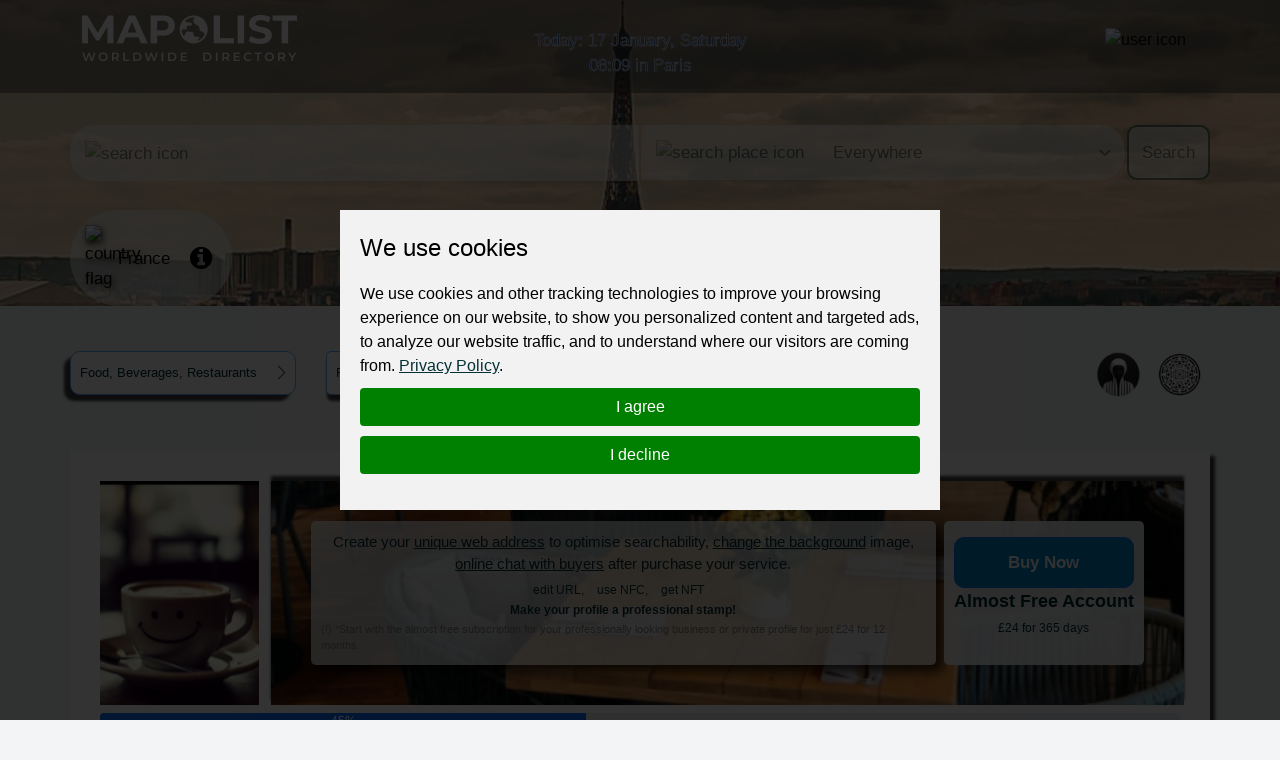

--- FILE ---
content_type: text/html; charset=utf-8
request_url: https://mapolist.com/company/21298/
body_size: 17321
content:






<!doctype html>
<html lang="en" class="h-100">
<head>
    <meta http-equiv="Content-Type" content="text/html; charset=utf-8">
    <meta http-equiv="X-UA-Compatible" content="IE=edge">
    <meta name="viewport" content="width=device-width, initial-scale=1, shrink-to-fit=no">
    <link href="https://fonts.cdnfonts.com/css/montserrat" rel="stylesheet">
    
    <link rel="stylesheet"
          href="https://cdn.jsdelivr.net/npm/ol@v7.1.0/ol.css"
          type="text/css">

    <link rel="stylesheet" type="text/css" href="/assets/css/style.min.d28e79e68b23.css">
    <link rel="stylesheet" type="text/css"
          href="https://stackpath.bootstrapcdn.com/font-awesome/4.7.0/css/font-awesome.min.css">
    <!-- Option 1: Include in HTML -->
    <link rel="stylesheet" href="https://cdn.jsdelivr.net/npm/bootstrap-icons@1.3.0/font/bootstrap-icons.css">
    
    <title>Le Boudoir | Worldwide Directory - MapoList</title>
    <meta name="description"
          content="Mapolist - wide ads for everyone and everywhere."/>
    <meta name="keywords"
          content="local companies, online marketing, business address, contact details, find, optimize, reviews, to register, favorite, list of countries, search, map, catalogue, interactive, to be at,">
    <meta property="og:type" content="website">
    <meta property="og:site_name" content="MapoList.com">
    
        <meta property="og:image" content="https://fsn1.your-objectstorage.com/mapmedia/catalog/catalog/tmp_yin73Np1394533463_8ehThbi.png">
    
    <meta property="og:description" content="Situ&amp;#233; &amp;#224; deux pas des Champs-&amp;#201;lys&amp;#233;es, Le Boudoir est un lieu atypique m&amp;#234;lant un bar &amp;#224; vin et sa carte d’en-cas &amp;#224; un restaurant gastronomique original et de qualit&amp;#233;.

Une ambiance chaleureuse, un menu gastronomique &amp;#224; un prix abordable, une &amp;#233;quipe d&amp;#233;vou&amp;#233;e et r&amp;#233;solument &amp;#233;picurienne : une soir&amp;#233;e au Boudoir est la garantie d’un moment de plaisir et de convivialit&amp;#233; unique.">
    <meta property="og:title" content="Le Boudoir">
    <style>
        .description_par a {
            display: none;
        }
    </style>

    <script type="application/ld+json">
    {
      "@context": "https://schema.org",
      "@type": "Organization",
      "url": "https://mapolist.com/",
      "logo": "https://mapolist.com/assets/img/logo.119502400049.png"
    }
    </script>
    <link rel="apple-touch-icon" sizes="57x57" href="/assets/img/icons/apple-icon-57x57.b9bad66fdb53.png">
    <link rel="apple-touch-icon" sizes="60x60" href="/assets/img/icons/apple-icon-60x60.7ec91344a2ce.png">
    <link rel="apple-touch-icon" sizes="72x72" href="/assets/img/icons/apple-icon-72x72.24583c136fd6.png">
    <link rel="apple-touch-icon" sizes="76x76" href="/assets/img/icons/apple-icon-76x76.a5ae77d156d0.png">
    <link rel="apple-touch-icon" sizes="114x114" href="/assets/img/icons/apple-icon-114x114.8173dba6b669.png">
    <link rel="apple-touch-icon" sizes="120x120" href="/assets/img/icons/apple-icon-120x120.1930ca5a5452.png">
    <link rel="apple-touch-icon" sizes="144x144" href="/assets/img/icons/apple-icon-144x144.250267da2a83.png">
    <link rel="apple-touch-icon" sizes="152x152" href="/assets/img/icons/apple-icon-152x152.144db8369615.png">
    <link rel="apple-touch-icon" sizes="180x180" href="/assets/img/icons/apple-icon-180x180.54aa2d82577a.png">
    <link rel="icon" type="image/png" sizes="192x192" href="/assets/img/icons/android-icon-192x192.8de3d4060fdf.png">
    <link rel="icon" type="image/png" sizes="32x32" href="/assets/img/icons/favicon-32x32.b2974976a029.png">
    <link rel="icon" type="image/png" sizes="96x96" href="/assets/img/icons/favicon-32x32.b2974976a029.png">
    <link rel="icon" type="image/png" sizes="16x16" href="/assets/img/icons/favicon-16x16.3a0daecd29c5.png">
    <meta name="msapplication-TileColor" content="#ffffff">
    <meta name="msapplication-TileImage" content="/assets/img/icons/ms-icon-144x144.250267da2a83.png">
    <meta name="theme-color" content="#ffffff">
    <meta name="p:domain_verify" content="b50444c8f93452ebdea03f08c40e7f79">
    <link rel="stylesheet" type="text/css" href="/assets/css/bootstrap-datepicker3.min.856226729216.css">
    <style>
        
            @keyframes animate-color {
            
                0% {
                    color: #1D53B4;
                }
                25% {
                    color: #FFFFFF;
                }
                50% {
                    color: #FFFFFF;
                }
                75% {
                    color: #C33E3E;
                }
                100% {
                    color: #1D53B4;
                }
            
            }
            .top-clocks {
                animation: animate-color 4s ease-in-out infinite !important;
                -webkit-animation: animate-color 4s ease-in-out infinite !important;
                -webkit-text-stroke-width: .5px;
                -webkit-text-stroke-color: white;
            }
        
    </style>
</head>
<body class="">
<div class="preload-wrapper">
    <img src="/assets/WEBP_CACHE/img/preload.webp" alt="Preload">
</div>

<header 
    
        
            
            
                
                    style="background-image: url('https://fsn1.your-objectstorage.com/mapmedia/country_time_bg/France-D-T.png')"
                
            
        
    
>
    <div class="header-top-bar" id="navbar_top">
        <div class="container">
            <div class="row">
                <div class="col-6 col-xl-4 logo">
                    <a href="/"><img src="/assets/WEBP_CACHE/img/logo.webp" alt="Mapolist Logo"></a>
                </div>
                <div class="col-4 d-none d-sm-none d-md-none d-lg-none d-xl-block text-center top-clocks
                    
                        
                    ">
                    
                        
                            <span data-bs-toggle="offcanvas" data-bs-target="#offcanvasCalendar"
                                  title="CALENDAR"
                                  aria-controls="offcanvasCalendar">Today: 17 January, Saturday <br><span
                                    id="currTimeWR">08:09</span>
                                    
                                        in Paris
                                    
                                    </span>
                            <br>
                        
                    
                    
                        
                    
                </div>
                <div class="col-2 d-block d-xl-none text-center pt-0 pt-sm-2 top-clocks-icon">
                    <span data-bs-toggle="offcanvas" data-bs-target="#offcanvasCalendar"
                          aria-controls="offcanvasCalendar" title="CALENDAR"><svg
                            xmlns="http://www.w3.org/2000/svg" width="32px"
                            fill="currentColor" class="bi bi-calendar3 text-white"
                            viewBox="0 0 16 16">
  <path d="M14 0H2a2 2 0 0 0-2 2v12a2 2 0 0 0 2 2h12a2 2 0 0 0 2-2V2a2 2 0 0 0-2-2M1 3.857C1 3.384 1.448 3 2 3h12c.552 0 1 .384 1 .857v10.286c0 .473-.448.857-1 .857H2c-.552 0-1-.384-1-.857z"/>
  <path d="M6.5 7a1 1 0 1 0 0-2 1 1 0 0 0 0 2m3 0a1 1 0 1 0 0-2 1 1 0 0 0 0 2m3 0a1 1 0 1 0 0-2 1 1 0 0 0 0 2m-9 3a1 1 0 1 0 0-2 1 1 0 0 0 0 2m3 0a1 1 0 1 0 0-2 1 1 0 0 0 0 2m3 0a1 1 0 1 0 0-2 1 1 0 0 0 0 2m3 0a1 1 0 1 0 0-2 1 1 0 0 0 0 2m-9 3a1 1 0 1 0 0-2 1 1 0 0 0 0 2m3 0a1 1 0 1 0 0-2 1 1 0 0 0 0 2m3 0a1 1 0 1 0 0-2 1 1 0 0 0 0 2"/>
</svg></span>
                </div>
                <div class="col-4 col-xl-4 text-end top-bar-menu">
                    <div class="header-top-bar__dropmenu dropdown">
                        <button class="dropdown-toggle" type="button" id="dropdownHeaderMenuButton"
                                data-bs-toggle="dropdown" aria-expanded="false">
                            
                                <img src="/assets/WEBP_CACHE/img/icons/mapolist-button1-menu.webp" alt="user icon"
                                     title="MENU">
                            
                            <img src="/assets/WEBP_CACHE/img/icons/mapolist-button2-menu.webp" alt="user icon"
                                 title="MENU">
                        </button>
                        
                            <ul class="dropdown-menu" aria-labelledby="dropdownHeaderMenuButton">
                                <li id="login_link">
                                    <a class="dropdown-item text-center" href="/user/login/">
                                        Login
                                    </a>
                                </li>
                                <li id="register_link">
                                    <a class="dropdown-item text-center"
                                       href="/user/register-type/">
                                        Register
                                    </a>
                                </li>
                            </ul>
                        
                    </div>
                </div>
            </div>
        </div>
    </div>
    <div class="header-search">
        <div class="container">
            <div class="row">
                <form method="get" action="/search/" class="search-form">
                    <div class="row g-3" id="how_op_change">
                        <div class="col-12 col-md-6">
                            <div class="input-group first_input">
                                <span class="input-group-text d-none d-md-inline-block">
                                    <img src="/assets/WEBP_CACHE/img/icons/search.webp" alt="search icon">
                                    <img src="/assets/WEBP_CACHE/img/icons/search_hov.webp" alt="search icon">
                                </span>
                                <input type="text" placeholder="" name="value" title="type here"
                                       value="" minlength=2
                                       class="form-control" required id="search_value_data">
                                <button class="btn d-inline-block d-md-none" type="submit"><span
                                        class="d-none d-sm-inline-block">Search </span><img
                                        src="/assets/WEBP_CACHE/img/icons/search.webp"
                                        alt="search icon"></button>
                            </div>
                        </div>
                        <div class="col-6 d-none d-md-block">
                            <div class="input-group last_input">
                                <span class="input-group-text">
                                    <img src="/assets/WEBP_CACHE/img/icons/search-pin.webp" alt="search place icon">
                                    <img src="/assets/WEBP_CACHE/img/icons/search-pin_hov.webp" alt="search place icon">
                                </span>
                                <select class="form-select" id="searchPlaceInput" name="country_search">
                                    
                                        <option value="0"
                                                class="search-select-default-text">Everywhere</option>
                                        
                                            <option value="183"
                                                    >
                                                
                                                    Zimbabwe
                                                
                                            </option>
                                        
                                            <option value="182"
                                                    >
                                                
                                                    Zambia
                                                
                                            </option>
                                        
                                            <option value="180"
                                                    >
                                                
                                                    Yemen
                                                
                                            </option>
                                        
                                            <option value="178"
                                                    >
                                                
                                                    Vietnam
                                                
                                            </option>
                                        
                                            <option value="177"
                                                    >
                                                
                                                    Venezuela
                                                
                                            </option>
                                        
                                            <option value="179"
                                                    >
                                                
                                                    Vanuatu
                                                
                                            </option>
                                        
                                            <option value="176"
                                                    >
                                                
                                                    Uzbekistan
                                                
                                            </option>
                                        
                                            <option value="175"
                                                    >
                                                
                                                    Uruguay
                                                
                                            </option>
                                        
                                            <option value="174"
                                                    >
                                                
                                                    United States
                                                
                                            </option>
                                        
                                            <option value="1"
                                                    >
                                                
                                                    United Kingdom
                                                
                                            </option>
                                        
                                            <option value="2"
                                                    >
                                                
                                                    United Arab Emirates
                                                
                                            </option>
                                        
                                            <option value="172"
                                                    >
                                                
                                                    Ukraine
                                                
                                            </option>
                                        
                                            <option value="173"
                                                    >
                                                
                                                    Uganda
                                                
                                            </option>
                                        
                                            <option value="166"
                                                    >
                                                
                                                    Turkmenistan
                                                
                                            </option>
                                        
                                            <option value="168"
                                                    >
                                                
                                                    Turkey
                                                
                                            </option>
                                        
                                            <option value="167"
                                                    >
                                                
                                                    Tunisia
                                                
                                            </option>
                                        
                                            <option value="169"
                                                    >
                                                
                                                    Trinidad and Tobago
                                                
                                            </option>
                                        
                                            <option value="162"
                                                    >
                                                
                                                    Togo
                                                
                                            </option>
                                        
                                            <option value="165"
                                                    >
                                                
                                                    Timor-Leste
                                                
                                            </option>
                                        
                                            <option value="163"
                                                    >
                                                
                                                    Thailand
                                                
                                            </option>
                                        
                                            <option value="171"
                                                    >
                                                
                                                    Tanzania
                                                
                                            </option>
                                        
                                            <option value="164"
                                                    >
                                                
                                                    Tajikistan
                                                
                                            </option>
                                        
                                            <option value="170"
                                                    >
                                                
                                                    Taiwan
                                                
                                            </option>
                                        
                                            <option value="159"
                                                    >
                                                
                                                    Syria
                                                
                                            </option>
                                        
                                            <option value="32"
                                                    >
                                                
                                                    Switzerland
                                                
                                            </option>
                                        
                                            <option value="149"
                                                    >
                                                
                                                    Sweden
                                                
                                            </option>
                                        
                                            <option value="156"
                                                    >
                                                
                                                    Suriname
                                                
                                            </option>
                                        
                                            <option value="148"
                                                    >
                                                
                                                    Sudan
                                                
                                            </option>
                                        
                                            <option value="91"
                                                    >
                                                
                                                    St Kitts and Nevis
                                                
                                            </option>
                                        
                                            <option value="99"
                                                    >
                                                
                                                    Sri Lanka
                                                
                                            </option>
                                        
                                            <option value="53"
                                                    >
                                                
                                                    Spain
                                                
                                            </option>
                                        
                                            <option value="93"
                                                    >
                                                
                                                    South Korea
                                                
                                            </option>
                                        
                                            <option value="181"
                                                    >
                                                
                                                    South Africa
                                                
                                            </option>
                                        
                                            <option value="155"
                                                    >
                                                
                                                    Somalia
                                                
                                            </option>
                                        
                                            <option value="146"
                                                    >
                                                
                                                    Solomon Islands
                                                
                                            </option>
                                        
                                            <option value="151"
                                                    >
                                                
                                                    Slovenia
                                                
                                            </option>
                                        
                                            <option value="152"
                                                    >
                                                
                                                    Slovakia
                                                
                                            </option>
                                        
                                            <option value="150"
                                                    >
                                                
                                                    Singapore
                                                
                                            </option>
                                        
                                            <option value="153"
                                                    >
                                                
                                                    Sierra Leone
                                                
                                            </option>
                                        
                                            <option value="147"
                                                    >
                                                
                                                    Seychelles
                                                
                                            </option>
                                        
                                            <option value="142"
                                                    >
                                                
                                                    Serbia
                                                
                                            </option>
                                        
                                            <option value="154"
                                                    >
                                                
                                                    Senegal
                                                
                                            </option>
                                        
                                            <option value="145"
                                                    >
                                                
                                                    Saudi Arabia
                                                
                                            </option>
                                        
                                            <option value="157"
                                                    >
                                                
                                                    Sao Tome And Principe
                                                
                                            </option>
                                        
                                            <option value="98"
                                                    >
                                                
                                                    Saint Lucia
                                                
                                            </option>
                                        
                                            <option value="144"
                                                    >
                                                
                                                    Rwanda
                                                
                                            </option>
                                        
                                            <option value="143"
                                                    >
                                                
                                                    Russia
                                                
                                            </option>
                                        
                                            <option value="141"
                                                    >
                                                
                                                    Romania
                                                
                                            </option>
                                        
                                            <option value="140"
                                                    >
                                                
                                                    Reunion
                                                
                                            </option>
                                        
                                            <option value="139"
                                                    >
                                                
                                                    Qatar
                                                
                                            </option>
                                        
                                            <option value="137"
                                                    >
                                                
                                                    Portugal
                                                
                                            </option>
                                        
                                            <option value="136"
                                                    >
                                                
                                                    Poland
                                                
                                            </option>
                                        
                                            <option value="134"
                                                    >
                                                
                                                    Philippines
                                                
                                            </option>
                                        
                                            <option value="131"
                                                    >
                                                
                                                    Peru
                                                
                                            </option>
                                        
                                            <option value="138"
                                                    >
                                                
                                                    Paraguay
                                                
                                            </option>
                                        
                                            <option value="133"
                                                    >
                                                
                                                    Papua New Guinea
                                                
                                            </option>
                                        
                                            <option value="130"
                                                    >
                                                
                                                    Panama
                                                
                                            </option>
                                        
                                            <option value="135"
                                                    >
                                                
                                                    Pakistan
                                                
                                            </option>
                                        
                                            <option value="129"
                                                    >
                                                
                                                    Oman
                                                
                                            </option>
                                        
                                            <option value="126"
                                                    >
                                                
                                                    Norway
                                                
                                            </option>
                                        
                                            <option value="109"
                                                    >
                                                
                                                    North Macedonia
                                                
                                            </option>
                                        
                                            <option value="92"
                                                    >
                                                
                                                    North Korea
                                                
                                            </option>
                                        
                                            <option value="123"
                                                    >
                                                
                                                    Nigeria
                                                
                                            </option>
                                        
                                            <option value="122"
                                                    >
                                                
                                                    Niger
                                                
                                            </option>
                                        
                                            <option value="124"
                                                    >
                                                
                                                    Nicaragua
                                                
                                            </option>
                                        
                                            <option value="128"
                                                    >
                                                
                                                    New Zealand
                                                
                                            </option>
                                        
                                            <option value="121"
                                                    >
                                                
                                                    New Caledonia
                                                
                                            </option>
                                        
                                            <option value="125"
                                                    >
                                                
                                                    Netherlands
                                                
                                            </option>
                                        
                                            <option value="127"
                                                    >
                                                
                                                    Nepal
                                                
                                            </option>
                                        
                                            <option value="184"
                                                    >
                                                
                                                    Namibia
                                                
                                            </option>
                                        
                                            <option value="111"
                                                    >
                                                
                                                    Myanmar
                                                
                                            </option>
                                        
                                            <option value="120"
                                                    >
                                                
                                                    Mozambique
                                                
                                            </option>
                                        
                                            <option value="106"
                                                    >
                                                
                                                    Morocco
                                                
                                            </option>
                                        
                                            <option value="112"
                                                    >
                                                
                                                    Mongolia
                                                
                                            </option>
                                        
                                            <option value="107"
                                                    >
                                                
                                                    Moldova
                                                
                                            </option>
                                        
                                            <option value="118"
                                                    >
                                                
                                                    Mexico
                                                
                                            </option>
                                        
                                            <option value="115"
                                                    >
                                                
                                                    Mauritius
                                                
                                            </option>
                                        
                                            <option value="113"
                                                    >
                                                
                                                    Mauritania
                                                
                                            </option>
                                        
                                            <option value="114"
                                                    >
                                                
                                                    Malta
                                                
                                            </option>
                                        
                                            <option value="110"
                                                    >
                                                
                                                    Mali
                                                
                                            </option>
                                        
                                            <option value="116"
                                                    >
                                                
                                                    Maldives
                                                
                                            </option>
                                        
                                            <option value="119"
                                                    >
                                                
                                                    Malaysia
                                                
                                            </option>
                                        
                                            <option value="117"
                                                    >
                                                
                                                    Malawi
                                                
                                            </option>
                                        
                                            <option value="108"
                                                    >
                                                
                                                    Madagascar
                                                
                                            </option>
                                        
                                            <option value="103"
                                                    >
                                                
                                                    Luxembourg
                                                
                                            </option>
                                        
                                            <option value="102"
                                                    >
                                                
                                                    Lithuania
                                                
                                            </option>
                                        
                                            <option value="105"
                                                    >
                                                
                                                    Libya
                                                
                                            </option>
                                        
                                            <option value="100"
                                                    >
                                                
                                                    Liberia
                                                
                                            </option>
                                        
                                            <option value="101"
                                                    >
                                                
                                                    Lesotho
                                                
                                            </option>
                                        
                                            <option value="97"
                                                    >
                                                
                                                    Lebanon
                                                
                                            </option>
                                        
                                            <option value="104"
                                                    >
                                                
                                                    Latvia
                                                
                                            </option>
                                        
                                            <option value="96"
                                                    >
                                                
                                                    Laos
                                                
                                            </option>
                                        
                                            <option value="88"
                                                    >
                                                
                                                    Kyrgyzstan
                                                
                                            </option>
                                        
                                            <option value="94"
                                                    >
                                                
                                                    Kuwait
                                                
                                            </option>
                                        
                                            <option value="87"
                                                    >
                                                
                                                    Kenya
                                                
                                            </option>
                                        
                                            <option value="95"
                                                    >
                                                
                                                    Kazakhstan
                                                
                                            </option>
                                        
                                            <option value="85"
                                                    >
                                                
                                                    Jordan
                                                
                                            </option>
                                        
                                            <option value="86"
                                                    >
                                                
                                                    Japan
                                                
                                            </option>
                                        
                                            <option value="84"
                                                    >
                                                
                                                    Jamaica
                                                
                                            </option>
                                        
                                            <option value="33"
                                                    >
                                                
                                                    Ivory Coast
                                                
                                            </option>
                                        
                                            <option value="83"
                                                    >
                                                
                                                    Italy
                                                
                                            </option>
                                        
                                            <option value="78"
                                                    >
                                                
                                                    Israel
                                                
                                            </option>
                                        
                                            <option value="77"
                                                    >
                                                
                                                    Ireland
                                                
                                            </option>
                                        
                                            <option value="80"
                                                    >
                                                
                                                    Iraq
                                                
                                            </option>
                                        
                                            <option value="81"
                                                    >
                                                
                                                    Iran
                                                
                                            </option>
                                        
                                            <option value="76"
                                                    >
                                                
                                                    Indonesia
                                                
                                            </option>
                                        
                                            <option value="79"
                                                    >
                                                
                                                    India
                                                
                                            </option>
                                        
                                            <option value="82"
                                                    >
                                                
                                                    Iceland
                                                
                                            </option>
                                        
                                            <option value="75"
                                                    >
                                                
                                                    Hungary
                                                
                                            </option>
                                        
                                            <option value="72"
                                                    >
                                                
                                                    Honduras
                                                
                                            </option>
                                        
                                            <option value="74"
                                                    >
                                                
                                                    Haiti
                                                
                                            </option>
                                        
                                            <option value="71"
                                                    >
                                                
                                                    Guyana
                                                
                                            </option>
                                        
                                            <option value="70"
                                                    >
                                                
                                                    Guinea-Bissau
                                                
                                            </option>
                                        
                                            <option value="66"
                                                    >
                                                
                                                    Guinea
                                                
                                            </option>
                                        
                                            <option value="69"
                                                    >
                                                
                                                    Guatemala
                                                
                                            </option>
                                        
                                            <option value="60"
                                                    >
                                                
                                                    Grenada
                                                
                                            </option>
                                        
                                            <option value="64"
                                                    >
                                                
                                                    Greenland
                                                
                                            </option>
                                        
                                            <option value="68"
                                                    >
                                                
                                                    Greece
                                                
                                            </option>
                                        
                                            <option value="63"
                                                    >
                                                
                                                    Ghana
                                                
                                            </option>
                                        
                                            <option value="43"
                                                    >
                                                
                                                    Germany
                                                
                                            </option>
                                        
                                            <option value="61"
                                                    >
                                                
                                                    Georgia
                                                
                                            </option>
                                        
                                            <option value="65"
                                                    >
                                                
                                                    Gambia
                                                
                                            </option>
                                        
                                            <option value="59"
                                                    >
                                                
                                                    Gabon
                                                
                                            </option>
                                        
                                            <option value="132"
                                                    >
                                                
                                                    French Polynesia
                                                
                                            </option>
                                        
                                            <option value="62"
                                                    >
                                                
                                                    French Guiana
                                                
                                            </option>
                                        
                                            <option value="58"
                                                    >
                                                
                                                    France
                                                
                                            </option>
                                        
                                            <option value="55"
                                                    >
                                                
                                                    Finland
                                                
                                            </option>
                                        
                                            <option value="56"
                                                    >
                                                
                                                    Fiji
                                                
                                            </option>
                                        
                                            <option value="57"
                                                    >
                                                
                                                    Falkland Islands
                                                
                                            </option>
                                        
                                            <option value="54"
                                                    >
                                                
                                                    Ethiopia
                                                
                                            </option>
                                        
                                            <option value="160"
                                                    >
                                                
                                                    Eswatini
                                                
                                            </option>
                                        
                                            <option value="50"
                                                    >
                                                
                                                    Estonia
                                                
                                            </option>
                                        
                                            <option value="52"
                                                    >
                                                
                                                    Eritrea
                                                
                                            </option>
                                        
                                            <option value="67"
                                                    >
                                                
                                                    Equatorial Guinea
                                                
                                            </option>
                                        
                                            <option value="158"
                                                    >
                                                
                                                    El Salvador
                                                
                                            </option>
                                        
                                            <option value="51"
                                                    >
                                                
                                                    Egypt
                                                
                                            </option>
                                        
                                            <option value="49"
                                                    >
                                                
                                                    Ecuador
                                                
                                            </option>
                                        
                                            <option value="29"
                                                    >
                                                
                                                    DR Congo
                                                
                                            </option>
                                        
                                            <option value="47"
                                                    >
                                                
                                                    Dominican Republic
                                                
                                            </option>
                                        
                                            <option value="46"
                                                    >
                                                
                                                    Dominica
                                                
                                            </option>
                                        
                                            <option value="44"
                                                    >
                                                
                                                    Djibouti
                                                
                                            </option>
                                        
                                            <option value="45"
                                                    >
                                                
                                                    Denmark
                                                
                                            </option>
                                        
                                            <option value="42"
                                                    >
                                                
                                                    Czech Republic
                                                
                                            </option>
                                        
                                            <option value="41"
                                                    >
                                                
                                                    Cyprus
                                                
                                            </option>
                                        
                                            <option value="39"
                                                    >
                                                
                                                    Cuba
                                                
                                            </option>
                                        
                                            <option value="73"
                                                    >
                                                
                                                    Croatia
                                                
                                            </option>
                                        
                                            <option value="38"
                                                    >
                                                
                                                    Costa Rica
                                                
                                            </option>
                                        
                                            <option value="31"
                                                    >
                                                
                                                    Congo Republic
                                                
                                            </option>
                                        
                                            <option value="90"
                                                    >
                                                
                                                    Comoros
                                                
                                            </option>
                                        
                                            <option value="37"
                                                    >
                                                
                                                    Colombia
                                                
                                            </option>
                                        
                                            <option value="36"
                                                    >
                                                
                                                    China
                                                
                                            </option>
                                        
                                            <option value="34"
                                                    >
                                                
                                                    Chile
                                                
                                            </option>
                                        
                                            <option value="161"
                                                    >
                                                
                                                    Chad
                                                
                                            </option>
                                        
                                            <option value="30"
                                                    >
                                                
                                                    Central African Republic
                                                
                                            </option>
                                        
                                            <option value="28"
                                                    >
                                                
                                                    Canada
                                                
                                            </option>
                                        
                                            <option value="35"
                                                    >
                                                
                                                    Cameroon
                                                
                                            </option>
                                        
                                            <option value="89"
                                                    >
                                                
                                                    Cambodia
                                                
                                            </option>
                                        
                                            <option value="40"
                                                    >
                                                
                                                    Cabo Verde
                                                
                                            </option>
                                        
                                            <option value="18"
                                                    >
                                                
                                                    Burundi
                                                
                                            </option>
                                        
                                            <option value="16"
                                                    >
                                                
                                                    Burkina Faso
                                                
                                            </option>
                                        
                                            <option value="17"
                                                    >
                                                
                                                    Bulgaria
                                                
                                            </option>
                                        
                                            <option value="20"
                                                    >
                                                
                                                    Brunei Darussalam
                                                
                                            </option>
                                        
                                            <option value="22"
                                                    >
                                                
                                                    Brazil
                                                
                                            </option>
                                        
                                            <option value="25"
                                                    >
                                                
                                                    Botswana
                                                
                                            </option>
                                        
                                            <option value="12"
                                                    >
                                                
                                                    Bosnia and Herzegovina
                                                
                                            </option>
                                        
                                            <option value="21"
                                                    >
                                                
                                                    Bolivia
                                                
                                            </option>
                                        
                                            <option value="24"
                                                    >
                                                
                                                    Bhutan
                                                
                                            </option>
                                        
                                            <option value="19"
                                                    >
                                                
                                                    Benin
                                                
                                            </option>
                                        
                                            <option value="27"
                                                    >
                                                
                                                    Belize
                                                
                                            </option>
                                        
                                            <option value="15"
                                                    >
                                                
                                                    Belgium
                                                
                                            </option>
                                        
                                            <option value="26"
                                                    >
                                                
                                                    Belarus
                                                
                                            </option>
                                        
                                            <option value="13"
                                                    >
                                                
                                                    Barbados
                                                
                                            </option>
                                        
                                            <option value="14"
                                                    >
                                                
                                                    Bangladesh
                                                
                                            </option>
                                        
                                            <option value="23"
                                                    >
                                                
                                                    Bahamas
                                                
                                            </option>
                                        
                                            <option value="11"
                                                    >
                                                
                                                    Azerbaijan
                                                
                                            </option>
                                        
                                            <option value="9"
                                                    >
                                                
                                                    Austria
                                                
                                            </option>
                                        
                                            <option value="10"
                                                    >
                                                
                                                    Australia
                                                
                                            </option>
                                        
                                            <option value="6"
                                                    >
                                                
                                                    Armenia
                                                
                                            </option>
                                        
                                            <option value="8"
                                                    >
                                                
                                                    Argentina
                                                
                                            </option>
                                        
                                            <option value="4"
                                                    >
                                                
                                                    Antigua and Barbuda
                                                
                                            </option>
                                        
                                            <option value="7"
                                                    >
                                                
                                                    Angola
                                                
                                            </option>
                                        
                                            <option value="48"
                                                    >
                                                
                                                    Algeria
                                                
                                            </option>
                                        
                                            <option value="5"
                                                    >
                                                
                                                    Albania
                                                
                                            </option>
                                        
                                            <option value="3"
                                                    >
                                                
                                                    Afghanistan
                                                
                                            </option>
                                        
                                    
                                </select>
                                <button class="btn" type="submit">Search</button>
                            </div>
                        </div>
                    </div>
                </form>
            </div>
        </div>
    </div>
    <div class="header-bar">
        <div class="container">
            <div class="row">
                <div class="col-md-12 col-12 bar ps-0">
                    
                        <div class="bar-weapper">

                            
                                <div class="select-county d-inline-block pe-3">
                                    <a href="/countries" title="Select Country">
                                        
                                            <img src="/assets/WEBP_CACHE/img/flags/france.webp" alt="country flag" class="pe-2">
                                        
                                        
                                            <span class="align-middle">France</span></a>
                                        
                                </div>
                            


                            
                                <div class="country-wiki d-inline-block">
                                    <a href="/country/fr/country-info"
                                       title="Info about  FR"><i
                                            class="fa fa-info-circle" aria-hidden="true"></i></a>
                                </div>
                            
                        </div>
                    
                </div>
            </div>
        </div>
    </div>
</header>



    
    
    
    
    
    
    
    
    
    
    
    
    
    
    
    
    
    
    
    
    
    
    
    
    
    
    
    
    
    
    
    
    
    
    
    
    
    
    
    
    
    
    
    
    
    <section class="breadcrumbs breadcrumbs_company">
        <div class="container">
            <div class="row">
                <nav style="--bs-breadcrumb-divider: '';" aria-label="breadcrumb" class="ps-md-0">
                    <ol class="breadcrumb">
                        
                            <li class="breadcrumb-item"><a
                                    href="/catalog/fr/food-beverages-restaurants/">
                                 Food, Beverages, Restaurants </a> <img
                                    src="/assets/img/icons/crumb-icon.aaeb3087f867.png" alt="bredcrumb-icon"
                                    class="float-end"></li>
                            <li class="breadcrumb-item"><a
                                    href="/catalog/fr/food-beverages-restaurants/restaurants-cafes-bars">
                                
                                    Restaurants, Cafes, Pubs &amp; Bars
                                </a> <img
                                    src="/assets/img/icons/crumb-icon.aaeb3087f867.png" alt="bredcrumb-icon"
                                    class="float-end"></li>
                        
                        <li class="breadcrumb-item box-shadow-3d mt-xl-0 mt-3"
                            aria-current="page">Le Boudoir</li>
                    </ol>
                </nav>
            </div>
            <div class="qr_container position-relative">
                <div class="qr_button position-absolute">
                    
                        <button type="button">
                            <img src="/assets/img/icons/notverif-64.bb9dbc4008c7.png"
                                 alt="Created by third party"
                                 title="Created by third party">
                        </button>
                    
                    
                    
                        <button type="button" class="point_curs" data-bs-toggle="modal" data-bs-target="#qrModal">
                            <img src="/assets/img/icons/qrc-64.a695b391359d.png" alt="QR Code Icon"
                                 title="QR Code">
                            <img src="/assets/img/icons/qrc-64_hov.e64c0888491c.png" alt="QR Code Icon"
                                 title="QR Code">
                        </button>
                    
                    
                </div>
            </div>
        </div>
    </section>
    <section class="company mb-5">
        <div class="container bg-white d-none d-xl-block "
                >
            <div class="row mb-2 ads-block-company pe-2">
                <div class="col-2 ads-block-img">
                    <div class="tooltip-cloud-text-show">
                        
                            
                                That's how your
                                <a href="https://mapolist.com/company/food-drinks-restaurants-profile-example/" target="_blank">Mapolist
                                    profile</a> could look when you subscribe for a small fee
                            
                        
                    </div>
                    
                        
                            
                                <img src="https://fsn1.your-objectstorage.com/mapmedia/catalog_bgs/cafe-av-mapolist.png" alt="no-logo"
                                     class="h-100 w-100 img-fluid">
                            
                        
                    
                </div>
                <div class="col-10 d-flex ads-block-info" style="background-image:
                    
                        
                            url('https://fsn1.your-objectstorage.com/mapmedia/catalog_bgs/image_499.png')
                        
                    
                ">
                    
                        <div class="block-texts align-content-center h-100">

                            <p class="title">Create your <u>unique web address</u> to optimise
                                searchability, <u>change the background</u> image, <u>online chat with buyers</u>
                                after
                                purchase your service.</p>
                            <div class="text-center">
                                <a href="https://mapolist.com/blog/Key-points-about-URL/" target="_blank"
                                   title="Uniform Resource Locator"
                                   class="text">edit URL,  </a>
                                <a href="https://mapolist.com/blog/key-details-about-NFC/" target="_blank"
                                   title="Near Field Communication"
                                   class="text">use NFC,  </a> <a
                                    href="https://mapolist.com/blog/description-of-NFT/" target="_blank"
                                    title="Non-Fungible Token  "
                                    class="text">get NFT</a>
                            </div>
                            <p class="text"><b>Make your profile a professional stamp!</b></p>
                            <p class="small">(!) *Start with the almost free subscription for your professionally looking business or private profile for just £24 for 12 months.</p>

                        </div>
                        <div class="ms-auto block-price-btn text-center h-100 pt-3">

                            
                                <a class="btn btn-primary d-block"
                                   href="/user/login/?next=/company/profile/subscribes">Buy Now</a>
                            
                            <p class="mb-0 d-block">Almost Free Account</p>
                            <p class="mb-0 d-block fs-6"><small>£24 for 365 days</small></p>

                        </div>
                    
                </div>
            </div>
            
                <div class="row mb-2">
                    <div class="col-12 company_info_progress text-center">
                        <div class="progress">
                            <div class="progress-bar" role="progressbar" style="width: 45%;"
                                 aria-valuenow="45"
                                 aria-valuemin="0" aria-valuemax="100">45%
                            </div>
                        </div>
                    </div>
                </div>
            
            <div class="row">
                <div class="col-9 company-title">
                    <h3>Le Boudoir</h3>
                    
                    
                </div>
                <div class="col-3 text-end company-title-icons">
                    
                    
                    
                </div>
            </div>
            <div class="row">
                <div class="col-12 company-keywords ">
                    <p class="d-inline-block"></p>
                </div>
            </div>
            <div class="row">
                <div class="col-4 company-logo ">
                    
                        <div class="logo-wrapper" style="background-image: url('https://fsn1.your-objectstorage.com/mapmedia/catalog/catalog/tmp_yin73Np1394533463_8ehThbi.png')"></div>
                    
                </div>
                <div class="col-4 company-contacts ">
                    
                        <div class="contact-line website-text">
                            <img src="/assets/img/icons/website-icon.7945dd8cc236.png" alt="website icon"
                                 title="2 clicks - Copy"
                                 class="d-inline-block" ondblclick="copyToClipWeb('http://boudoirparis.fr/')">
                            
                            <span class="contact-text"><a href="http://boudoirparis.fr/"
                                                                                        target="_blank">http://boudoirparis.fr/</a></span>
                        </div>
                    
                    
                    
                        
                    
                    
                        <div class="contact-line">
                            <img src="/assets/img/icons/phone-company.3c520d49b871.png" alt="phone icon"
                                 class="d-inline-block">
                            <span class="contact-text">0143592529</span>
                        </div>
                    
                    
                    
                        
                    
                    
                        
                    
                    <div class="contact-line">
                        <a href="https://www.google.com/maps/search/



                                Paris,25 Rue du Colisee, Paris, France  75008"
                           target="_blank"><img src="/assets/img/icons/adress-company.f787ec92e56c.png" alt="adress icon"
                                                class="d-inline-block"></a>
                        <span class="contact-text">25 Rue du Colisee, Paris, France
                             Paris, 75008</span>
                    </div>
                    
                        <div class="contact-line contact-buttons">
                            
                                <a class="btn btn-outline-secondary d-inline-block"
                                   href="/company/contact/21298/">Send message</a>
                            
                            
                                <a href="/user/login/" class="btn btn-primary d-inline-block">
                                    Subscribe
                                </a>
                            
                        </div>
                    
                </div>
                <div class="col-4 company-map text-center">
                    
                        <a href="https://www.google.com/maps/search/



                                Paris, 25 Rue du Colisee, Paris, France  75008"
                           target="_blank" class="position-relative">
                            
                                <img src="https://fsn1.your-objectstorage.com/mapmedia/country_contur/france.png" alt="continet icon">
                                <img src="/assets/img/icons/map_pin.df3f4af9d0e4.png" alt="Map pin"
                                     class="position-absolute map-pin">
                            
                            <p>Map</p>
                        </a>
                    
                </div>
            </div>
            
            <div class="row company-additional-info ">
                <div class="col-12">
                    <ul class="nav" id="myTab" role="tablist">
                        <li class="nav-item" role="presentation">
                            <button class="nav-link active" id="about-tab" data-bs-toggle="tab" data-bs-target="#about"
                                    type="button" role="tab" aria-controls="about"
                                    aria-selected="true">About Us
                            </button>
                        </li>
                        
                            
                            
                            
                            
                            
                            
                            
                        
                    </ul>

                    <div class="tab-content">
                        <div class="tab-pane active" id="about" role="tabpanel" aria-labelledby="about">
                            <div class="mt-2 mb-2">
                                
                                    <p class="description_par">Situ&#233; &#224; deux pas des Champs-&#201;lys&#233;es, Le Boudoir est un lieu atypique m&#234;lant un bar &#224; vin et sa carte d’en-cas &#224; un restaurant gastronomique original et de qualit&#233;.

Une ambiance chaleureuse, un menu gastronomique &#224; un prix abordable, une &#233;quipe d&#233;vou&#233;e et r&#233;solument &#233;picurienne : une soir&#233;e au Boudoir est la garantie d’un moment de plaisir et de convivialit&#233; unique.</p>
                                
                            </div>
                            <div class="mt-2 mb-2">
                                
                            </div>
                        </div>
                        
                            <div class="tab-pane" id="ads" role="tabpanel" aria-labelledby="ads">
                                
                            </div>
                            
                            
                            
                            
                            
                            
                        
                    </div>
                </div>
            </div>
        </div>
        <div class="container bg-white d-block d-xl-none">
            <div class="row">
                <div class="col-12 text-center">
                    
                            
                                That's how your
                                <a href="https://mapolist.com/company/food-drinks-restaurants-profile-example/" target="_blank">Mapolist
                                    profile</a> could look when you subscribe for a small fee
                            
                        
                </div>
                <div class="col-12 company-logo ">
                    
                        <div class="logo-wrapper" style="background-image: url('https://fsn1.your-objectstorage.com/mapmedia/catalog/catalog/tmp_yin73Np1394533463_8ehThbi.png')"></div>
                    
                </div>
            </div>
            <div class="row">
                <div class="col-12 company-title">
                    <h3>Le Boudoir</h3>
                    
                    
                </div>
            </div>
            <div class="row">
                <div class="col-12 company-keywords ">
                    <p class="d-inline-block"></p>
                </div>
            </div>
            
                <div class="row">
                    <div class="col-6 contact-buttons mt-0">
                        
                            <a class="btn btn-outline-secondary d-inline-block w-100"
                               href="/company/contact/21298/">Send message</a>
                        
                    </div>
                    <div class="col-6 contact-buttons mt-0">
                        
                            <a class="btn btn-primary d-inline-block w-100"
                               href="tel:0143592529">Call</a>
                        
                    </div>
                </div>
            
            <div class="row">
                <div class="col-12 company-contacts mt-4 ">
                    
                        
                            <div class="contact-line website-text">
                                <img src="/assets/img/icons/website-icon.7945dd8cc236.png" alt="website icon"
                                     title="2 clicks - Copy"
                                     class="d-inline-block" ondblclick="copyToClipWeb('http://boudoirparis.fr/')">
                                
                                <span class="contact-text"><a href="http://boudoirparis.fr/"
                                                              target="_blank">http://boudoirparis.fr/</a></span>
                            </div>
                        
                    
                    
                        
                    
                    
                        <div class="contact-line">
                            <img src="/assets/img/icons/phone-company.3c520d49b871.png" alt="phone icon"
                                 class="d-inline-block">
                            <span class="contact-text">0143592529</span>
                        </div>
                    
                    
                    
                        
                    
                    
                        
                    
                    <div class="contact-line">
                        <a href="https://www.google.com/maps/search/


                                Paris, 25 Rue du Colisee, Paris, France  75008"
                           target="_blank"><img src="/assets/img/icons/adress-company.f787ec92e56c.png" alt="adress icon"
                                                class="d-inline-block"></a>
                        <span class="contact-text">Paris, 25 Rue du Colisee, Paris, France
                             75008</span>
                    </div>
                </div>
            </div>
            
            <div class="row company-additional-info ">
                <div class="col-12">
                    <ul class="nav" id="myTabMobile" role="tablist">
                        <li class="nav-item" role="presentation">
                            <button class="nav-link active" id="aboutm-tab" data-bs-toggle="tab"
                                    data-bs-target="#aboutm"
                                    type="button" role="tab" aria-controls="about"
                                    aria-selected="true">About Us
                            </button>
                        </li>
                        
                            
                            
                            
                            
                            
                            
                            
                        
                    </ul>

                    <div class="tab-content">
                        <div class="tab-pane active" id="aboutm" role="tabpanel" aria-labelledby="aboutm">
                            <div class="mt-2 mb-2">
                                
                                    <p class="description_par">Situ&#233; &#224; deux pas des Champs-&#201;lys&#233;es, Le Boudoir est un lieu atypique m&#234;lant un bar &#224; vin et sa carte d’en-cas &#224; un restaurant gastronomique original et de qualit&#233;.

Une ambiance chaleureuse, un menu gastronomique &#224; un prix abordable, une &#233;quipe d&#233;vou&#233;e et r&#233;solument &#233;picurienne : une soir&#233;e au Boudoir est la garantie d’un moment de plaisir et de convivialit&#233; unique.</p>
                                
                            </div>
                            <div class="mt-2 mb-2">
                                
                            </div>
                        </div>
                        
                            <div class="tab-pane" id="adsm" role="tabpanel" aria-labelledby="adsm">
                                
                            </div>
                            
                            
                            
                            
                            
                            
                        
                    </div>
                </div>
            </div>
            <div class="row d-flex d-xl-none">
                <div class="col-12 mt-5 company-map text-center">
                    
                        <a href="https://www.google.com/maps/search/


                                Paris, 25 Rue du Colisee, Paris, France  75008"
                           target="_blank">
                            <img src="https://fsn1.your-objectstorage.com/mapmedia/country_contur/france.png" alt="continet icon">
                            <p>Map</p>
                        </a>
                    
                </div>
            </div>
        </div>
    </section>
    
        <section class="same_companies new-members mb-5">
            <div class="container">
                <div class="row">
                    <div class="col-12 text-center section-header">
                        <h2>Similar companies</h2>
                    </div>
                </div>
                <div class="row">
                    <div class="col-12">
                        <div class="new-members-carousel owl-carousel">
                            
                                
                                    <a href="


                                            /company/30109/">
                                        <div class="new-member"
                                             style=" background-image: url('https://fsn1.your-objectstorage.com/mapmedia/catalog/catalog/tmp_rul95Zz1437251228_0zyFHte.jpg')"></div>
                                    </a>
                                
                            
                                
                            
                                
                                    <a href="


                                            /company/21295/">
                                        <div class="new-member"
                                             style=" background-image: url('https://fsn1.your-objectstorage.com/mapmedia/catalog/catalog/tmp_dub54Bk1394532372_bcRpanJ.jpg')"></div>
                                    </a>
                                
                            
                                
                                    <a href="


                                            /company/21294/">
                                        <div class="new-member"
                                             style=" background-image: url('https://fsn1.your-objectstorage.com/mapmedia/catalog/catalog/tmp_neh86Sc1394464934_dOIZcIt.jpeg')"></div>
                                    </a>
                                
                            
                                
                                    <a href="


                                            /company/21293/">
                                        <div class="new-member"
                                             style=" background-image: url('https://fsn1.your-objectstorage.com/mapmedia/catalog/catalog/tmp_qaz28Yf1394464403_3YMJ8s6.jpeg')"></div>
                                    </a>
                                
                            
                                
                                    <a href="


                                            /company/21292/">
                                        <div class="new-member"
                                             style=" background-image: url('https://fsn1.your-objectstorage.com/mapmedia/catalog/catalog/catalog/tmp_yis26Hp1394463252_IvvzALj.jpeg')"></div>
                                    </a>
                                
                            
                                
                                    <a href="


                                            /company/21287/">
                                        <div class="new-member"
                                             style=" background-image: url('https://fsn1.your-objectstorage.com/mapmedia/catalog/catalog/tmp_ruz87Df1394461714_en7xUFb.png')"></div>
                                    </a>
                                
                            
                        </div>
                    </div>
                </div>
                <div class="row">
                    <div class="col-12 text-center mb-4 mt-4">
                        <a href="/catalog/fr/food-beverages-restaurants/restaurants-cafes-bars">
                            <button class="btn btn-primary">Show all</button>
                        </a>
                    </div>
                </div>
            </div>
        </section>
    
    
        <section class="blog-posts mb-5">
            <div class="container">
                <div class="row">
                    <div class="col-12 text-center section-header mb-3">
                        <h2>Articles & Blogs</h2>
                    </div>
                </div>
                <div class="row">
                    <div class="col-12">
                        <div class="blog-carousel owl-carousel">
                            
                                <div><a href="/blog/keywords-and-semantic-core-for-restaurants-bars/"><img
                                        src="https://fsn1.your-objectstorage.com/mapmedia/blog/FHkMp1EBJD4BWycWJwY41fMCFGeJ7UDS.png"
                                        class="ads-logo w-100"><span>Restaurants, Cafes, Bars keywords and semantic core</span></a>
                                </div>
                            
                                <div><a href="/blog/pubs-and-bars-what-is-the-difference/"><img
                                        src="https://fsn1.your-objectstorage.com/mapmedia/blog/Ga51BlrJLuXmEBVJNLuwRgzaidaV08oU.png"
                                        class="ads-logo w-100"><span>Pubs and Bars what&#x27;s the difference?</span></a>
                                </div>
                            
                                <div><a href="/blog/restaurant-and-cafe-review/"><img
                                        src="https://fsn1.your-objectstorage.com/mapmedia/blog/oFxIng7MJTmBTygG2pNdU89btZOfyCSp.png"
                                        class="ads-logo w-100"><span>Restaurant and Cafe world</span></a>
                                </div>
                            
                        </div>
                    </div>
                </div>
                <div class="row">
                    <div class="col-12 text-center mb-4 mt-4">
                        <a href="/blog/info-tips/restaurants-cafes-bars/">
                            <button class="btn btn-primary">See all</button>
                        </a>
                    </div>
                </div>
            </div>
        </section>
    
    
        <div class="modal fade" id="qrModal" tabindex="-1" aria-labelledby="qrModallLabel" aria-hidden="true">
            <div class="modal-dialog">
                <div class="modal-content">
                    <div class="modal-header">
                        <h5 class="modal-title"
                            id="exampleModalLabel">Le Boudoir QR Code</h5>
                        <button type="button" class="btn-close" data-bs-dismiss="modal" aria-label="Close"></button>
                    </div>
                    <div class="modal-body text-center">
                        <img src="https://fsn1.your-objectstorage.com/mapmedia/qr/OgTpEgwe3EpeNSKazv2tJtDjoJBGM72C.png" class="w-100" alt="QR Code">
                        <a href="https://fsn1.your-objectstorage.com/mapmedia/qr/OgTpEgwe3EpeNSKazv2tJtDjoJBGM72C.png" download="Le Boudoir_qr_code"
                           class="btn btn-primary d-block w-75 mb-3 ms-auto me-auto">Download</a>
                        <button type="button" class="btn btn-primary d-block w-75 ms-auto me-auto"
                                href="https://fsn1.your-objectstorage.com/mapmedia/qr/OgTpEgwe3EpeNSKazv2tJtDjoJBGM72C.png"
                                onclick="copyURI(event)">Share</button>
                    </div>
                </div>
            </div>
        </div>
    


<footer class="mt-auto" 
    
        
            
            
                
        style="background-image: url('https://fsn1.your-objectstorage.com/mapmedia/country_time_bg/France-D-B.png')"
                
            
        
    
>
    <div class="overlay"></div>
    <div class="container">
        <div class="row d-none d-lg-flex">
            <div class="col-12 text-center">
                <a class="d-block w-100" data-bs-toggle="collapse" href="#footer-collapse" role="button"
                   aria-expanded="false" aria-controls="footer-collapse" id="footer_opener_logo"
                   title="about MAPOLISTing" style="z-index: 200">
                    <img class="logo-footer" src="/assets/WEBP_CACHE/img/pay-methods/ml-bottom-logo.webp"
                         alt="Mapolist logo">
                    <img class="logo-footer" src="/assets/WEBP_CACHE/img/pay-methods/ml-bottom-logo_hov.webp"
                         alt="Mapolist logo">
                </a>
                <div class="collapse position-relative" id="footer-collapse">
                    <div class="row pt-5 pb-5">
                        <div class="col-3 log-soc">
                            <ul class="list-group list-group-horizontal">
                                <li class="list-group-item">
                                    <a href="https://www.pinterest.co.uk/mapolist/" target="_blank">
                                        <img src="/assets/WEBP_CACHE/img/icons/pinlogo.webp" alt="Pinterest social">
                                        <img src="/assets/WEBP_CACHE/img/icons/pinlogo_hov.webp" alt="Pinterest social">
                                    </a>
                                </li>
                                <li class="list-group-item">
                                    <a href="https://uk.linkedin.com/in/mapolist" target="_blank">
                                        <img src="/assets/WEBP_CACHE/img/icons/linkedinlogo.webp" alt="Linkedin social">
                                        <img src="/assets/WEBP_CACHE/img/icons/linkedinlogo_hov.webp"
                                             alt="Linkedin social">
                                    </a>
                                </li>
                                <li class="list-group-item">
                                    <a href="https://www.facebook.com/Mapolist" target="_blank">
                                        <img src="/assets/WEBP_CACHE/img/icons/facebooklogo.webp" alt="Facebook social">
                                        <img src="/assets/WEBP_CACHE/img/icons/facebooklo_hov.webp" alt="Facebook social">
                                    </a>
                                </li>
                                <li class="list-group-item">
                                    <a href="https://mapolist.tumblr.com/" target="_blank">
                                        <img src="/assets/WEBP_CACHE/img/icons/tlogo.webp" alt="T social">
                                        <img src="/assets/WEBP_CACHE/img/icons/tlogo_hov.webp" alt="T social">
                                    </a>
                                </li>
                            </ul>
                        </div>
                        <div class="col-2 position-relative">
                            
                            
                            
                            <ul class="list-group">
                                <li class="list-group-item"><a
                                        href="/about_us/">About Us</a></li>
                                <li class="list-group-item"><a
                                        href="/products/">Products, Services</a>
                                </li>

                            </ul>
                        </div>
                        <div class="col-2">
                            <ul class="list-group">
                                <li class="list-group-item"><a
                                        href="/terms-of-service/">Terms of Service</a>
                                </li>
                                <li class="list-group-item"><a
                                        href="/privacy-policy/">Privacy Policy</a>
                                </li>

                            </ul>
                        </div>
                        <div class="col-2 position-relative">
                            <ul class="list-group">
                                <li class="list-group-item"><a
                                        href="/help/">Help / FAQ</a></li>
                                <li class="list-group-item"><a
                                        href="/contacts/">Contacts</a></li>
                            </ul>
                            
                            
                            
                        </div>
                        <div class="col-3 pay-methods">
                            <div class="pay_method_weapper">
                                <div>
                                    <img src="/assets/WEBP_CACHE/img/pay-methods/1.webp" alt="MasterCard">
                                </div>
                                <div>
                                    <img src="/assets/WEBP_CACHE/img/pay-methods/2.webp" alt="Visa">
                                </div>
                                <div>
                                    <img src="/assets/WEBP_CACHE/img/pay-methods/3.webp"
                                         alt="AmericanExpress">
                                </div>
                                <div>
                                    <img src="/assets/WEBP_CACHE/img/pay-methods/4.webp" alt="JCB">
                                </div>
                                <div>
                                    <img src="/assets/WEBP_CACHE/img/pay-methods/5.webp" alt="Discover">
                                </div>
                                <div>
                                    <img src="/assets/WEBP_CACHE/img/pay-methods/6.webp" alt="Unionpay">
                                </div>
                                <div>
                                    <img src="/assets/WEBP_CACHE/img/pay-methods/7.webp" alt="Paypal">
                                </div>
                            </div>
                        </div>
                    </div>
                </div>
            </div>
        </div>
        <div class="row d-flex d-lg-none">
            <div class="col-12 text-center">
                <a data-bs-toggle="collapse" href="#mobfooter-collapse" role="button"
                   aria-expanded="false" aria-controls="mobfooter-collapse">
                    <img class="logo-footer" src="/assets/WEBP_CACHE/img/pay-methods/ml-bottom-logo.webp"
                         alt="Mapolist logo">
                </a>
            </div>
            <div class="collapse pt-5 pb-5" id="mobfooter-collapse">
                <div class="col-12 text-center">
                    <ul class="list-group">
                        <li class="list-group-item"><a href="/about_us/">About Us</a></li>
                        <li class="list-group-item"><a
                                href="/products/">Products, Services</a>
                        </li>
                        <li class="list-group-item"><a href="/help/">Help / FAQ</a>
                        </li>
                    </ul>
                </div>
                <div class="col-12 text-center">
                    <ul class="list-group">
                        <li class="list-group-item"><a
                                href="/terms-of-service/">Terms of Service</a>
                        </li>
                        <li class="list-group-item"><a
                                href="/privacy-policy/">Privacy Policy</a>
                        </li>
                        <li class="list-group-item"><a href="/contacts/">Contacts</a>
                        </li>
                    </ul>
                </div>
            </div>
        </div>
        <div class="row">
            <div class="col-12 text-center cop-block">
                <p>© 2012-<span id="year_in_footer"></span> MapoList.com</p>
            </div>
        </div>
    </div>
</footer>
<div id="after-footer" class="d-none w-100 invisible">
    
        <p class="font-monospace">“Screw it, let’s do it!”
            <a href="https://mapolist.com/country/famous-people/Richard-Branson" target="_blank"><span>Richard Branson</span></a></p>
    
</div>
<div class="gdpr-wrapper">
    <div class="gdpr-notice">
        <p class="gdpr-title">We use cookies</p>
        <p class="gdpr-text">We use cookies and other tracking technologies to improve your browsing experience on our website, to show you personalized content and targeted ads, to analyze our website traffic, and to understand where our visitors are coming from.
            <a
                    href="/privacy-policy/">Privacy Policy</a>.
            <button type="button" class="gdprbtn-confirm btn" id="gdpr-conf">I agree</button>
            <button type="button" class="gdprbtn-confirm btn" id="gdpr-no-conf">I decline</button>
        </p>
    </div>
</div>
<div class="offcanvas offcanvas-start calendarCanvas" tabindex="5" id="offcanvasCalendar"
     aria-labelledby="offcanvasCalendarLabel">
    <div class="offcanvas-header text-center">
        
            <h5 class="offcanvas-title" id="offcanvasCalendarLabel">FR
                Calendar
                
                    
                        <a href="/countries" title="Change Country"><img src="/assets/WEBP_CACHE/img/flags/france.webp"
                                                                                           alt="country flag"
                                                                                           class="pe-2 d-inline-block"
                                                                                           style="width: 30px;"></a>
                    
                </h5>
        
        <button type="button" class="btn-close" data-bs-dismiss="offcanvas" aria-label="Close"></button>
    </div>
    <div class="offcanvas-body d-flex justify-content-center p-0">
        <div data-bs-toggle="calendar" id="calendar_offcanvas" class="rounded w-75"></div>
        
            <div class="position-absolute bottom-0 mb-5 text-center">
                <p>Want to <b>Add</b> a <b>Note</b>, or <b>Share</b> your
                    Calendar?</p>
                
                
                
                    Please <a href="/user/login/">Login</a> or <a href="/user/register-type/">Sign Up</a>
                
            </div>
        
    </div>
</div>


<div id="ToTop" class="go-top"><img src="/assets/img/icons/up.a3835e27020e.png" alt="gotop"> <img
        src="/assets/img/icons/up_h.3c17a0fb60f3.png" alt="gotop"></div>
<script src="/assets/js/jquery-3.4.1.min.220afd743d9e.js"></script>
<script src="/assets/js/bootstrap.bundle.min.e0de77976f6f.js"></script>
<script src="/assets/js/owl.carousel.min.f416f9031fef.js"></script>
<script src="/assets/js/js-date-extensions.55ae5097da1e.js"></script>
<script src=" https://cdn.jsdelivr.net/npm/resize-sensor@0.0.6/ResizeSensor.min.js "></script>
<script src="/assets/js/jquery.bs.calendar.745e3edde59a.js"></script>
<script type="text/javascript" src="/assets/js/bootstrap-datepicker.min.37807363a13d.js"></script>
<script>
    document.getElementById("year_in_footer").innerHTML = new Date().getFullYear();
</script>

    <script src="https://kit.fontawesome.com/62fdfc9766.js" crossorigin="anonymous"></script>
    <script src="//s7.addthis.com/js/300/addthis_widget.js#pubid=ra-5edf49e94b7ec1a1"></script>
    <script src="https://cdn.jsdelivr.net/npm/ol@v7.1.0/dist/ol.js"></script>

    <script>
        var map = new ol.Map({
            target: 'map',
            layers: [
                new ol.layer.Tile({
                    source: new ol.source.OSM()
                })
            ],
            view: new ol.View({
                center: ol.proj.fromLonLat([0,0]),
                zoom: 14
            })
        });

        async function copyToClipWeb(text) {
            try {
                await navigator.clipboard.writeText(text);
                alert('Link copied to your clipboard');
            } catch (err) {
                //console.error('Failed to copy: ', err);
            }
        }
    </script>
    
        <script>
            function copyURI(evt) {
                evt.preventDefault();
                evt.target.textContent = 'Copied';
                navigator.clipboard.writeText(evt.target.getAttribute('href')).then(() => {
                    /* clipboard successfully set */
                }, () => {
                    /* clipboard write failed */
                });
            }
        </script>
    
    <script>
        jQuery(document).ready(function ($) {
            let selectedTab = window.location.hash;
            $('.nav-link[href="' + selectedTab + '"]').trigger('click');
        })
    </script>
    <script>
        $(document).ready(function () {
            $(".new-members-carousel").owlCarousel({
                
                    center: true,
                    items: 8,
                    loop: true,
                
                margin: 30,
                autoplay: true,
                autoplayTimeout: 2000,
                autoplayHoverPause: true,
                autoWidth: true,
            });
            $(".blog-carousel").owlCarousel({
                
                    center: true,
                    items: 6,
                    loop: false,
                    margin: 30,
                    autoWidth: true,
                
            });
        });

    </script>
    <script>
        $(document).ready(function () {
            if (window.location.hash) {
                $(".nav-link").removeClass("active");
                $(".tab-pane").removeClass("active");
                if (window.location.hash == "#About") {
                    $("#about").addClass('active');
                    $("#aboutm").addClass('active');
                    $("#about-tab").addClass('active');
                    $("#aboutm-tab").addClass('active');
                } else if (window.location.hash == "#Branches") {
                    $("#branches").addClass('active');
                    $("#branchesm").addClass('active');
                    $("#branches-tab").addClass('active');
                    $("#branchesm-tab").addClass('active');
                } else if (window.location.hash == "#Video") {
                    $("#video").addClass('active');
                    $("#videom").addClass('active');
                    $("#video-tab").addClass('active');
                    $("#videom-tab").addClass('active');
                } else if (window.location.hash == "#Faq") {
                    $("#faq").addClass('active');
                    $("#faqm").addClass('active');
                    $("#faq-tab").addClass('active');
                    $("#faqm-tab").addClass('active');
                } else if (window.location.hash == "#Files") {
                    $("#files").addClass('active');
                    $("#filesm").addClass('active');
                    $("#files-tab").addClass('active');
                    $("#filesm-tab").addClass('active');
                } else if (window.location.hash == "#Photos") {
                    $("#photos").addClass('active');
                    $("#photosm").addClass('active');
                    $("#photos-tab").addClass('active');
                    $("#photosm-tab").addClass('active');
                } else if (window.location.hash == "#Ads") {
                    $("#ads").addClass('active');
                    $("#adsm").addClass('active');
                    $("#ads-tab").addClass('active');
                    $("#adsm-tab").addClass('active');
                }
            }
        });
    </script>

<script>
    $('.datepicker').datepicker({format: 'dd.mm.yyyy'});
    

    var turned_off_to_top = true;
    document.addEventListener("DOMContentLoaded", function () {
        window.addEventListener('scroll', function () {
            if (window.scrollY > 150) {
                document.getElementById('navbar_top').classList.add('fixed-top');
            } else {
                document.getElementById('navbar_top').classList.remove('fixed-top');
                document.body.style.paddingTop = '0';
            }
        });
    });
    window.addEventListener('load', function () {
        document.querySelector('.preload-wrapper').style.display = 'none';
    })

    $('#how_op_change').click(function () {
        var $this = $(this);
        if ($this.hasClass('clicked')) {
            $this.removeClass('clicked');
        } else {
            $this.addClass('clicked');
        }
    });

    $('#open-left-side').click(function () {
        var left_side_block = $("#footer-collapse .log-soc ul");
        left_side_block.addClass('opened');
        $(this).hide();
    });
    $('#open-right-side').click(function () {
        var left_side_block = $("#footer-collapse .pay-methods .pay_method_weapper");
        left_side_block.addClass('opened');
        $(this).hide();
    });
    $('#footer_opener_logo').click(function () {
        if ($('#footer_opener_logo').attr('aria-expanded') === "true") {
            $(this).addClass('text-start');
            $(this).addClass('position-absolute');
            $(this).addClass('pt-5');
            $(this).removeClass('w-100');
        } else {
            if ($(this).hasClass('text-start')) {
                $(this).removeClass('text-start');
                $(this).removeClass('pt-5');
                $(this).addClass('w-100');
            }
            if ($(this).hasClass('position-absolute')) {
                $(this).removeClass('position-absolute');
                $(this).removeClass('pt-5');
                $(this).addClass('w-100');
            }
        }
    });
    if (!window.TransitionEvent) {
        let x = document.getElementsByClassName("collapse");
        if (x.length > 0) {
            x[0].classList.remove("collapse");
        }
    }
    const intervalID = setInterval(triggerAfterFooter, 500);

    function triggerAfterFooter() {
        let afterTextBlock = $('#after-footer');
        let afterText = $('#after-footer p');
        let emptySpace = $(window).height() - $('body').height();
        if (emptySpace > 0) {
            afterTextBlock.removeClass('d-none');
            if (afterTextBlock.height() == 0) {
                afterTextBlock.height(emptySpace);
            }
            if (afterTextBlock.height() > emptySpace) {
                afterTextBlock.height(emptySpace - afterTextBlock.height());
            }
            if (afterText.height() > afterTextBlock.height()) {
                afterTextBlock.addClass('invisible');
                afterTextBlock.addClass('d-none');
                afterTextBlock.height(0);
            } else {
                afterTextBlock.removeClass('invisible');
            }
        } else if (emptySpace < 0) {
            afterTextBlock.removeClass('d-none');
            afterTextBlock.height(afterTextBlock.height() + emptySpace);
            if (afterText.height() > afterTextBlock.height()) {
                afterTextBlock.addClass('invisible');
                afterTextBlock.addClass('d-none');
                afterTextBlock.height(0);
            } else {
                afterTextBlock.removeClass('d-none');
                afterTextBlock.removeClass('invisible');
            }
        }
    }

    $(document).scroll(function () {
        var y = $(this).scrollTop();
        if (y > 200) {
            if (turned_off_to_top) {
                jQuery("#ToTop").animate({
                    right: "10px"
                }, 125);
                turned_off_to_top = false;
            }
        } else {
            if (!turned_off_to_top) {
                jQuery("#ToTop").animate({
                    right: "-80px"
                }, 125);
                turned_off_to_top = true;
            }
        }
    });
    (function () {
        var cookieAlert = document.querySelector(".gdpr-wrapper");
        var acceptCookies = document.querySelector("#gdpr-conf");
        var decliCookies = document.querySelector("#gdpr-no-conf");
        if (!cookieAlert) {
            return;
        }
        if (getCookie("acceptGdprmap") != 'true') {
            cookieAlert.classList.add("is-active");
        }
        acceptCookies.addEventListener("click", function () {
            setCookie("acceptGdprmap", true, 365);
            cookieAlert.classList.remove("is-active");
        });
        decliCookies.addEventListener("click", function () {
            window.location.assign("https://www.google.com")
        });

        function setCookie(cname, cvalue, exdays) {
            var d = new Date();
            d.setTime(d.getTime() + (exdays * 24 * 60 * 60 * 1000));
            var expires = "expires=" + d.toUTCString();
            document.cookie = cname + "=" + cvalue + ";" + expires + ";path=/";
        }

        function getCookie(cname) {
            var name = cname + "=";
            var decodedCookie = decodeURIComponent(document.cookie);
            var ca = decodedCookie.split(';');
            for (var i = 0; i < ca.length; i++) {
                var c = ca[i];
                while (c.charAt(0) === ' ') {
                    c = c.substring(1);
                }
                if (c.indexOf(name) === 0) {
                    return c.substring(name.length, c.length);
                }
            }
            return "";
        }
    })();
</script>
<script>
    function windowLocation(url) {
        var X = setTimeout(function () {
            window.location.replace(url);
            return true;
        }, 300);

        if (window.location = url) {
            clearTimeout(X);
            return true;
        } else {
            if (window.location.href = url) {
                clearTimeout(X);
                return true;
            } else {
                clearTimeout(X);
                window.location.replace(url);
                return true;
            }
        }
        return false;
    };
</script>
<script>
    jQuery("#ToTop").click(function () {
        content_position = jQuery(window).scrollTop();
        jQuery("html,body").animate({scrollTop: 0}, "slow");
    });
    jQuery(".preload-wrapper").click(function () {
        $('.preload-wrapper').hide();
    });
    setInterval(function () {
        $('.preload-wrapper').hide();
    }, 3000);
</script>
<script>
    let options = {
            timeZone: 'Europe/Paris',
            hour: 'numeric',
            minute: 'numeric',
        },
        currDate = new Intl.DateTimeFormat([], options);

    setInterval(() => {
        document.querySelector("#currTimeWR").textContent = currDate.format(new Date());
    }, 60000);
</script>
<!-- Google tag (gtag.js) -->
<script async src="https://www.googletagmanager.com/gtag/js?id=G-97XH2DNCCM"></script>
<script>
    window.dataLayer = window.dataLayer || [];

    function gtag() {
        dataLayer.push(arguments);
    }

    gtag('js', new Date());

    gtag('config', 'G-97XH2DNCCM');
</script>
<script>
    $(document).ready(function () {
        $('#login_link').hover(function () {
                $(this).parent('ul').addClass('green-border');
            },
            function () {
                $(this).parent('ul').removeClass('green-border');
            }
        );
        $('#register_link').hover(function () {
                $(this).parent('ul').addClass('grentwo-border');
            },
            function () {
                $(this).parent('ul').removeClass('grentwo-border');
            }
        );
    });
</script>
<script>
    const queryString = window.location.search;
    const urlParams = new URLSearchParams(queryString);
    if (urlParams.has('t')) {
        geoData();
    }

    function fetchTracker(geo, url) {
        const response = fetch("https://mapolist.com/tracking/", {
            method: "POST",
            body: JSON.stringify({
                geo: geo,
                url: url
            }),
            headers: {
                "Content-type": "application/json; charset=UTF-8",
                'X-CSRFToken': 'WMEla1uQEJJIB01brylSYEH6bMcxIVmHXHs4uVPFjNLMZUcV3tj5CHbHLGCHKWUq',
            }
        });
        console.log(response.text)
    }

    function geoData() {
        function success(position) {
            const latitude = position.coords.latitude;
            const longitude = position.coords.longitude;
            const output = `${latitude},${longitude}`;
            fetchTracker(output, urlParams.get('t'));
        }

        function error() {
            fetchTracker('0', urlParams.get('t'));
        }

        if (!navigator.geolocation) {
            fetchTracker('1', urlParams.get('t'));
        } else {
            return navigator.geolocation.getCurrentPosition(success, error);
        }
    }

    $(document).ready(function () {
        $.bsCalendar.setDefaults({
            locale: 'en',
            url: 'https://mapolist.com/country/calendarholy/58/',
            
            showEventEditButton: true,
            showEventRemoveButton: true,
            showTodayHeader: false,
            "onClickDeleteEvent": function (e, event) {
                if (window.confirm("Are you sure?")) {
                    $.ajax({
                        type: "POST",
                        url: "/user/delete_event",
                        data: {event_id: event.id, csrfmiddlewaretoken: 'WMEla1uQEJJIB01brylSYEH6bMcxIVmHXHs4uVPFjNLMZUcV3tj5CHbHLGCHKWUq'},
                        success: function (data) {
                            window.location.reload();
                        }
                    });
                }
            },
        });
        $('#calendar_offcanvas').bsCalendar({width: '80%'});
    });

</script>



</body>
</html>